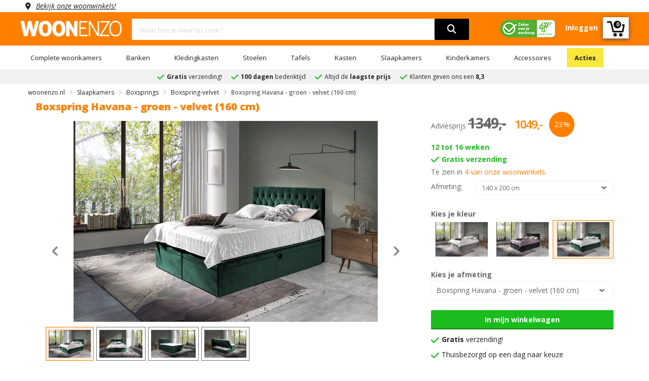

--- FILE ---
content_type: text/html; charset=UTF-8
request_url: https://www.woonenzo.nl/slaapkamers/boxsprings/boxspring-160x200/boxspring-groen-havana
body_size: 133672
content:

<!DOCTYPE html>
<html lang="nl">
<head>

<script>
dataLayer = [{
'currentPage': 'pdp'
}];
</script>

        <meta name="viewport" content="user-scalable=no, width=device-width, initial-scale=1.0, maximum-scale=5, minimum-scale=1.0">
    <meta charset="UTF-8">
    <title>
        Boxspring groen Havana kopen | WOONENZO    </title>
    <link rel="stylesheet" type="text/css" href="/templates/woonenzo/assets/css/bootstrap.min.css">
    <link rel="stylesheet" type="text/css" href="/templates/woonenzo/assets/fontawesome/all.min.css?version=0.0.1">
    <link rel="stylesheet" type="text/css" href="/templates/woonenzo/assets/css/web-style.min.css?version=1.2.14">
    <link rel="stylesheet" type="text/css" href="/templates/woonenzo/assets/css/cookieconsent.css?version=0.0.1">

    <meta name="description" content="Een boxspring in de kleur groen is een echte blikvanger in jouw slaapkamer. Boxspring groen Havana is inclusief topper, matras en opbergbox | WOONENZO" />
    
    <link rel="manifest" href="/templates/woonenzo/manifest.json">
    <link rel="apple-touch-icon" sizes="180x180" href="/favicon/apple-touch-icon.png">
    <meta name="apple-mobile-web-app-status-bar" content="ff7f00">
    <link rel="icon" type="image/png" sizes="32x32" href="/favicon/favicon-32x32.png">
    <link rel="icon" type="image/png" sizes="16x16" href="/favicon/favicon-16x16.png">
    
            
                            <link rel="canonical" href="https://www.woonenzo.nl/slaapkamers/boxsprings/boxspring-velvet/boxspring-groen-havana" />
                        
        
    <meta name="msapplication-TileColor" content="#da532c">
    <meta name="theme-color" content="#ffffff"> 
    <meta http-equiv="Content-Type" content="text/html; charset=utf-8">
        
    
        <!-- Mailchimp -->
        <script asynch id="mcjs">!function(c,h,i,m,p){m=c.createElement(h),p=c.getElementsByTagName(h)[0],m.async=1,m.src=i,p.parentNode.insertBefore(m,p)}(document,"script","https://chimpstatic.com/mcjs-connected/js/users/f9c87b91e975698172379b211/2d6bbd47bce2267bc8680012c.js");</script>
        <!-- End Mailchimp -->
    
    
    
    <link href="/templates/woonenzo/assets/css/font-family.min.css" rel="stylesheet" type="text/css">
    <script src="/templates/woonenzo/assets/js/jquery.min.js"></script>    
    <link rel="stylesheet" type="text/css" href="/templates/woonenzo/assets/css/toastr.min.css"/>
    <script src="/templates/woonenzo/assets/js/toastr.min.js"></script>
  
    
  <script type="application/ld+json">
    {
      "@context": "http://schema.org",
      "@type": "Organization",
      "url": "https://www.woonenzo.nl",
      "logo": "https://www.woonenzo.nl/templates/woonenzo/assets/images/logo.png",
      
        "sameAs": [
        
          "https://www.facebook.com/woonenzo",
        
          "https://instagram.com/woonenzo",

          "https://www.pinterest.com/woonenzo"
        
        ],
      
      "contactPoint" :
      { "@type" : "ContactPoint",
        "telephone" : "+31-881881818",
        "contactType" : "customer service",
        "areaServed": "NL",
        "availableLanguage": [
          "Dutch"
          ]
      },
      
      "name": "woonenzo.nl"
    }
  </script>
    
  <!-- Google Tag Manager -->
  <script>(function(w,d,s,l,i){w[l]=w[l]||[];w[l].push({'gtm.start':
  new Date().getTime(),event:'gtm.js'});var f=d.getElementsByTagName(s)[0],
  j=d.createElement(s),dl=l!='dataLayer'?'&l='+l:'';j.async=true;j.src=
  'https://www.googletagmanager.com/gtm.js?id='+i+dl;f.parentNode.insertBefore(j,f);
  })(window,document,'script','dataLayer','GTM-MBFWMGB');</script>
  <!-- End Google Tag Manager -->

  <!-- Global site tag (gtag.js) - Google Ads: 1001310312 -->
  <script async src="https://www.googletagmanager.com/gtag/js?id=AW-1001310312"></script>
  <script>
    window.dataLayer = window.dataLayer || [];
    function gtag(){dataLayer.push(arguments);}
    gtag('js', new Date());
    gtag('config', 'AW-1001310312', {'allow_enhanced_conversions':true});
  </script>

  <!-- Facebook Pixel Code -->
  <script asynch>
      !function(f,b,e,v,n,t,s)
      {if(f.fbq)return;n=f.fbq=function(){n.callMethod?
      n.callMethod.apply(n,arguments):n.queue.push(arguments)};
      if(!f._fbq)f._fbq=n;n.push=n;n.loaded=!0;n.version='2.0';
      n.queue=[];t=b.createElement(e);t.async=!0;
      t.src=v;s=b.getElementsByTagName(e)[0];
      s.parentNode.insertBefore(t,s)}(window, document,'script',
      'https://connect.facebook.net/en_US/fbevents.js');
      fbq('init', '151347322082554');
      fbq('track', 'PageView');
  </script>
  <noscript><img height="1" width="1" style="display:none" src="https://www.facebook.com/tr?id={$TrackFacebookID}&ev=PageView&noscript=1"/></noscript>
  <!-- End Facebook Pixel Code -->

  <!-- Pinterest Tag -->
  <script type="text/javascript" asynch>
      !function(e){if(!window.pintrk){window.pintrk = function () {
      window.pintrk.queue.push(Array.prototype.slice.call(arguments))};var
      n=window.pintrk;n.queue=[],n.version="3.0";var
      t=document.createElement("script");t.async=!0,t.src=e;var
      r=document.getElementsByTagName("script")[0];
      r.parentNode.insertBefore(t,r)}}("https://s.pinimg.com/ct/core.js");
      pintrk('load', '2614228598965', {em: 'woonenzotilburg@gmail.com'});
      pintrk('page');
  </script>
  
  <noscript>
  <img height="1" width="1" style="display:none;" alt="" src="https://ct.pinterest.com/v3/?event=init&tid={$TrackPinterestID}&pd[em]='woonenzotilburg@gmail.com'&noscript=1" />
  </noscript>
  <!-- end Pinterest Tag -->

  <!-- Bing Tag -->
  <script asynch>
    (function(w,d,t,r,u)
      {
        var f,n,i;w[u]=w[u]||[],f=function()
        {
          var o={ti:134614106};
          o.q=w[u],w[u]=new UET(o),w[u].push("pageLoad")
        },
        n=d.createElement(t),n.src=r,n.async=1,n.onload=n.onreadystatechange=function()
          {
            var s=this.readyState;s&&s!=="loaded"&&s!=="complete"||(f(),n.onload=n.onreadystatechange=null)
          },
          i=d.getElementsByTagName(t)[0],i.parentNode.insertBefore(n,i)
      })
      (window,document,"script","//bat.bing.com/bat.js","uetq");
  </script>

  
  <!-- end Bing Tag -->

  </script>
    <script>
var currentUrl = 'https://www.woonenzo.nl/slaapkamers/boxsprings/boxspring-160x200/boxspring-groen-havana';
var baseURL = '/';

$(document).ready(function($){
    $(".block-ui-search").click(function(){
        $('.live-search-result').attr('style','display:none');
        $(".block-ui-search").attr('style','display:none');
    });

    $('.live-search-box').focus(function(){
        var searchTerm = $(this).val().toLowerCase();
        if(searchTerm.length > 2){
            $('.live-search-result').attr('style','display:block');
            $(".block-ui-search").attr('style','display:block');
        }
    });
    $('.live-search-box').on('keyup', function(){
        searchTerm($(this));
    });

    function searchTerm(element){
        var searchTerm = element.val().toLowerCase();
        if(searchTerm.length > 2){
            delay(function(){
                ajaxRequest.post(currentUrl, {
                    strQuery: searchTerm
                }, 'html', {
                        controller: null,
                        action: 'seachAction'
                    }, function (data) {
                        if(typeof fbq !== undefined){
                            fbq('track', 'Search',{
                                search_string: element.val()
                            });
                        }
                        
                        $('.live-search-result').attr('style','display:block');
                        $(".block-ui-search").attr('style','display:block');
                        $('.live-search-result').html(data);
                    });
            }, 200 );
        }
    }
});

var delay = (function(){
var timer = 0;
return function(callback, ms){
    clearTimeout (timer);
    timer = setTimeout(callback, ms);
};
})();

var ajaxRequest = {
    post: function (url, data, dataType, request, callback, errorcb) {
        var headers = {
            "No-Server-Request": true,
        }

        if(request.controller){
            headers["Controller-Type"] = (request.controller) ? request.controller.toUpperCase() : null;
        }

        if (request.action) {
            headers['Action'] = request.action
        }
        $.ajax({
            url: url,
            type: 'post',
            data: data,
            headers: headers,
            dataType: dataType,
            success: function (data) {
                if (callback) {
                    callback(data);
                }
            },
            error: function (request, status, error) {
                if (typeof errorcb == "undefined") {
                    errorcb(request, status, error);
                } else {
                    console.error(request.responseText);
                    console.error(error);
                }
            }
        });
    }
}
</script></head>

    <body class="wrapper" id="body">     
        <header>
            <div class="ww no-pad">
                <div class="container no-pad">
                    <div class="col-md-12 no-pad">
                        <span class="location col-md-12 no-pad"><a rel="nofollow" href="/woonwinkels">Bekijk onze woonwinkels!</a></span>
                    </div>
                </div>
            </div>
            <div class="wnzo-bar header-content">
                <div class="container pb-10">
                    <div class="row">
                        <div class="col-md-2 no-pad">
                            <div class="logo">
                                <a href="/"><img src="/templates/woonenzo/assets/images/logo.png" alt="logo woonenzo"></a>
                            </div>
                        </div>
                        <div class="col-md-7">
                            <div class="block-search">
                                <div class="block-content">
                                    <div class="form-search">
                                        <div class="block-ui-search"></div>
                                        <form style="z-index:4;position:relative">
                                            <div class="box-group">
                                                <input type="hidden" name="form_token" value="3d754d8b881291925d37f9073e8ef578" />
                                                <input type="text" name="zoeken" class="form-control live-search-box" placeholder="Waar ben je naar op zoek?">
                                                <button aria-label="search" type="submit"><i class="fa fa-search"></i></button>
                                                <div id="live-search-result" class="live-search-result"></div>
                                            </div>
                                        </form>
                                    </div>
                                </div>
                            </div>
                        </div>
                        <div class="col-md-3 no-pad">
                            <div class="tb-right">
                                <ul>
                                    <li class="header-image"><img src="/templates/woonenzo/assets/images/cbw-erkend-woonenzo.png" alt="cbw erkend woonenzo"/></li>
                                                                            <li><a href="/inloggen"><strong>Inloggen</strong></a></li>
                                                                        <a href="/winkelwagen"><li class="cart-icon"><svg version="1.1" xmlns="http://www.w3.org/2000/svg" xmlns:xlink="http://www.w3.org/1999/xlink" x="0px" y="0px" width="35px" height="32px" style="margin-top:4px;" viewBox="0 0 85.889 73.971" enable-background="new 0 0 85.889 73.971" xml:space="preserve"><g id="wnzo-shopping-cart"><g><g><path fill="#fff" d="M82.327,15h-5.785c-1.966,0-3.56,2.034-3.56,4c0,1.966,1.594,4,3.56,4h1.467l-4.847,24H33.499 L22.593,2.626C22.203,1.034,20.776,0,19.136,0H3.56C1.594,0,0,1.534,0,3.5C0,5.466,1.594,7,3.56,7h12.783l10.905,44.375 C27.639,52.967,29.066,54,30.706,54h45.392c1.704,0,3.169-1.062,3.494-2.734l6.231-31.969c0.202-1.043-0.071-2.152-0.748-2.972 C84.399,15.504,83.391,15,82.327,15z"></path><circle fill="#fff" cx="39.694" cy="65.874" r="8.097"></circle><circle fill="#fff" cx="67.11" cy="65.873" r="8.097"></circle></g></g></g></svg>
                                    <strong class="counter-number">
                                                                                    0
                                                                            </strong>
                                    </li> </a> 
                                </ul>
                            </div>
                        </div>
                    </div>
                </div>
                <div class="header-menu-bar">
                    <div class="header-menu-nav menu-style-1">
                        <div class="container">
                            <ul class="header-nav">
                                                                                                            <li class="menu-item-has-children">
                                            <a href="/complete-woonkamers">Complete woonkamers</a>
                                                                                            <ul class="submenu parent-megamenu">
                                                                                                            <li class="menu-item">
                                                            <a href="/complete-woonkamers/industriele-woonkamers">Industriele woonkamers</a>
                                                        </li>
                                                                                                            <li class="menu-item">
                                                            <a href="/complete-woonkamers/landelijke-woonkamers">Landelijke woonkamers</a>
                                                        </li>
                                                                                                            <li class="menu-item">
                                                            <a href="/complete-woonkamers/moderne-woonkamers">Moderne woonkamers</a>
                                                        </li>
                                                                                                    </ul>
                                                                                    </li>
                                                                                                                                                <li class="menu-item-has-children">
                                            <a href="/banken">Banken</a>
                                                                                            <ul class="submenu parent-megamenu">
                                                                                                            <li class="menu-item">
                                                            <a href="/banken/hoekbanken">Hoekbanken</a>
                                                        </li>
                                                                                                            <li class="menu-item">
                                                            <a href="/banken/slaapbanken">Slaapbanken</a>
                                                        </li>
                                                                                                            <li class="menu-item">
                                                            <a href="/banken/u-banken">U banken</a>
                                                        </li>
                                                                                                            <li class="menu-item">
                                                            <a href="/banken/teddy-banken">Teddy banken</a>
                                                        </li>
                                                                                                            <li class="menu-item">
                                                            <a href="/banken/ronde-bank">Ronde bank</a>
                                                        </li>
                                                                                                            <li class="menu-item">
                                                            <a href="/banken/2-zits-banken">2-zits banken</a>
                                                        </li>
                                                                                                            <li class="menu-item">
                                                            <a href="/banken/3-zits-banken">3-zits banken</a>
                                                        </li>
                                                                                                            <li class="menu-item">
                                                            <a href="/banken/4-zits-banken">4-zits banken</a>
                                                        </li>
                                                                                                            <li class="menu-item">
                                                            <a href="/banken/hockers">Hockers</a>
                                                        </li>
                                                                                                    </ul>
                                                                                    </li>
                                                                                                                                                <li class="menu-item-has-children">
                                            <a href="/kledingkasten">Kledingkasten</a>
                                                                                            <ul class="submenu parent-megamenu">
                                                                                                            <li class="menu-item">
                                                            <a href="/kledingkasten/schuifdeurkasten">Schuifdeurkasten</a>
                                                        </li>
                                                                                                            <li class="menu-item">
                                                            <a href="/kledingkasten/kledingkast-met-spiegel">Kledingkast met spiegel</a>
                                                        </li>
                                                                                                            <li class="menu-item">
                                                            <a href="/kledingkasten/kledingkast-wit">Kledingkast wit</a>
                                                        </li>
                                                                                                            <li class="menu-item">
                                                            <a href="/kledingkasten/kledingkast-industrieel">Kledingkast industrieel</a>
                                                        </li>
                                                                                                            <li class="menu-item">
                                                            <a href="/kledingkasten/kledingkast-grijs">Kledingkast grijs</a>
                                                        </li>
                                                                                                            <li class="menu-item">
                                                            <a href="/kledingkasten/kledingkast-accessoires">Kledingkast accessoires</a>
                                                        </li>
                                                                                                            <li class="menu-item">
                                                            <a href="/kledingkasten/kledingkast-zwart">Kledingkast zwart</a>
                                                        </li>
                                                                                                    </ul>
                                                                                    </li>
                                                                                                                                                <li class="menu-item-has-children">
                                            <a href="/stoelen">Stoelen</a>
                                                                                            <ul class="submenu parent-megamenu">
                                                                                                            <li class="menu-item">
                                                            <a href="/stoelen/eetkamerstoelen">Eetkamerstoelen</a>
                                                        </li>
                                                                                                            <li class="menu-item">
                                                            <a href="/stoelen/eetkamerbanken">Eetkamerbanken</a>
                                                        </li>
                                                                                                            <li class="menu-item">
                                                            <a href="/stoelen/fauteuils">Fauteuils</a>
                                                        </li>
                                                                                                    </ul>
                                                                                    </li>
                                                                                                                                                <li class="menu-item-has-children">
                                            <a href="/tafels">Tafels</a>
                                                                                            <ul class="submenu parent-megamenu">
                                                                                                            <li class="menu-item">
                                                            <a href="/tafels/eettafels">Eettafels</a>
                                                        </li>
                                                                                                            <li class="menu-item">
                                                            <a href="/tafels/salontafels">Salontafels</a>
                                                        </li>
                                                                                                            <li class="menu-item">
                                                            <a href="/tafels/bureaus">Bureaus</a>
                                                        </li>
                                                                                                    </ul>
                                                                                    </li>
                                                                                                                                                <li class="menu-item-has-children">
                                            <a href="/kasten">Kasten</a>
                                                                                            <ul class="submenu parent-megamenu">
                                                                                                            <li class="menu-item">
                                                            <a href="/kasten/dressoirs">Dressoirs</a>
                                                        </li>
                                                                                                            <li class="menu-item">
                                                            <a href="/kasten/tv-meubels">Tv-meubels</a>
                                                        </li>
                                                                                                            <li class="menu-item">
                                                            <a href="/kasten/vitrinekasten">Vitrinekasten</a>
                                                        </li>
                                                                                                            <li class="menu-item">
                                                            <a href="/kasten/barkasten">Barkasten</a>
                                                        </li>
                                                                                                            <li class="menu-item">
                                                            <a href="/kasten/ladekasten">Ladekasten</a>
                                                        </li>
                                                                                                            <li class="menu-item">
                                                            <a href="/kasten/wandkasten">Wandkasten</a>
                                                        </li>
                                                                                                            <li class="menu-item">
                                                            <a href="/kasten/schoenenkasten">Schoenenkasten</a>
                                                        </li>
                                                                                                    </ul>
                                                                                    </li>
                                                                                                                                                <li class="menu-item-has-children">
                                            <a href="/slaapkamers">Slaapkamers</a>
                                                                                            <ul class="submenu parent-megamenu">
                                                                                                            <li class="menu-item">
                                                            <a href="/slaapkamers/complete-slaapkamers">Complete slaapkamers</a>
                                                        </li>
                                                                                                            <li class="menu-item">
                                                            <a href="/slaapkamers/boxsprings">Boxsprings</a>
                                                        </li>
                                                                                                            <li class="menu-item">
                                                            <a href="/slaapkamers/bedden">Bedden</a>
                                                        </li>
                                                                                                            <li class="menu-item">
                                                            <a href="/slaapkamers/nachtkastjes">Nachtkastjes</a>
                                                        </li>
                                                                                                            <li class="menu-item">
                                                            <a href="/slaapkamers/matrassen">Matrassen</a>
                                                        </li>
                                                                                                            <li class="menu-item">
                                                            <a href="/slaapkamers/lattenbodems">Lattenbodems</a>
                                                        </li>
                                                                                                    </ul>
                                                                                    </li>
                                                                                                                                                <li class="menu-item-has-children">
                                            <a href="/kinderkamers">Kinderkamers</a>
                                                                                            <ul class="submenu parent-megamenu">
                                                                                                            <li class="menu-item">
                                                            <a href="/kinderkamers/complete-kinderslaapkamers">Complete kinderslaapkamers</a>
                                                        </li>
                                                                                                            <li class="menu-item">
                                                            <a href="/kinderkamers/kinderbedden">Kinderbedden</a>
                                                        </li>
                                                                                                            <li class="menu-item">
                                                            <a href="/kinderkamers/kindernachtkastjes">Kindernachtkastjes</a>
                                                        </li>
                                                                                                            <li class="menu-item">
                                                            <a href="/kinderkamers/kinderkledingkasten">Kinderkledingkasten</a>
                                                        </li>
                                                                                                            <li class="menu-item">
                                                            <a href="/kinderkamers/kinderladekasten">Kinderladekasten</a>
                                                        </li>
                                                                                                    </ul>
                                                                                    </li>
                                                                                                                                                <li class="menu-item-has-children">
                                            <a href="/accessoires">Accessoires</a>
                                                                                            <ul class="submenu parent-megamenu">
                                                                                                            <li class="menu-item">
                                                            <a href="/accessoires/schilderijen">Schilderijen</a>
                                                        </li>
                                                                                                            <li class="menu-item">
                                                            <a href="/accessoires/spiegels">Spiegels</a>
                                                        </li>
                                                                                                            <li class="menu-item">
                                                            <a href="/accessoires/klokken">Klokken</a>
                                                        </li>
                                                                                                            <li class="menu-item">
                                                            <a href="/accessoires/onderhoudsmiddelen">Onderhoudsmiddelen</a>
                                                        </li>
                                                                                                    </ul>
                                                                                    </li>
                                                                                                                                                                                                                                                                                                                                                                                                                                                                                                                                                                                                                                                                                                                                                                                                                                                                                <li>
                                    <a href="/acties">Acties</a>
                                </li>
                            </ul>
                        </div>
                    </div>
                </div>
            </div>
            <div class="wnzo-bar-mobile">
                <div class="container">
                    <div class="row">
                        <div class="arrange">
                            <div class="arrange-fit">
                                <svg aria-hidden="true" onclick="openNav()" style="vertical-align: middle;height: 27px;cursor: pointer;"id="Laag_1"  data-name="Laag 1" xmlns="http://www.w3.org/2000/svg" viewBox="0 0 35 34.99"><title>menu hamburger</title><line class="cls-1" y1="3.5" x2="35" y2="3.5"/><line class="cls-1" y1="17.58" x2="35" y2="17.58"/><path class="cls-2" d="M.35,29.44c0-.75,0-1.37-.06-2H1.44l.06,1.17h.05A2.51,2.51,0,0,1,3.83,27.3a2.15,2.15,0,0,1,2.06,1.46h0a3,3,0,0,1,.81-.94,2.45,2.45,0,0,1,1.61-.52c1,0,2.39.64,2.39,3.16v4.28H9.44V30.63c0-1.4-.51-2.24-1.58-2.24a1.7,1.7,0,0,0-1.56,1.2,2.17,2.17,0,0,0-.11.66v4.49H4.9V30.39c0-1.16-.51-2-1.52-2a1.8,1.8,0,0,0-1.63,1.32,1.71,1.71,0,0,0-.11.65v4.38H.35Z" transform="translate(0 0.08)"/><path class="cls-2" d="M13.62,31.35a2.32,2.32,0,0,0,2.49,2.52,4.75,4.75,0,0,0,2-.37l.23.94a5.91,5.91,0,0,1-2.42.45,3.38,3.38,0,0,1-3.58-3.66c0-2.2,1.3-3.93,3.41-3.93,2.38,0,3,2.09,3,3.43,0,.27,0,.48,0,.62Zm3.87-1a1.88,1.88,0,0,0-1.83-2.15,2.19,2.19,0,0,0-2,2.15Z" transform="translate(0 0.08)"/><path class="cls-2" d="M20.41,29.44c0-.75,0-1.37-.06-2h1.17l.07,1.2h0A2.7,2.7,0,0,1,24,27.3c1,0,2.57.61,2.57,3.1v4.34H25.28V30.55c0-1.17-.44-2.15-1.69-2.15a1.88,1.88,0,0,0-1.77,1.35,1.93,1.93,0,0,0-.09.62v4.37H20.41Z" transform="translate(0 0.08)"/><path class="cls-2" d="M34.83,32.76q0,1.13.06,2H33.72l-.07-1.18h0a2.77,2.77,0,0,1-2.41,1.35c-1.14,0-2.51-.63-2.51-3.19V27.47H30v4c0,1.38.43,2.31,1.63,2.31a1.91,1.91,0,0,0,1.74-1.2,1.87,1.87,0,0,0,.12-.68V27.47h1.32Z" transform="translate(0 0.08)"/></svg>
                            </div>
                            <div class="arrange-fit-logo">
                                <a href="/"><img alt="logo woonenzo" src="/templates/woonenzo/assets/images/logo.png"></a>
                            </div>
                            <div class="arrange-fit pr-15">
                                <a href="/inloggen"><i class="fa fa-user fa-2x"></i></a>
                            </div>
                            <div class="arrange-fit">
                                <div class="tbr-info tb-right">
                                    <a href="/winkelwagen"><svg version="1.1" xmlns="http://www.w3.org/2000/svg" xmlns:xlink="http://www.w3.org/1999/xlink" x="0px" y="0px" width="35px" height="32px" style="margin-top:4px;" viewBox="0 0 85.889 73.971" enable-background="new 0 0 85.889 73.971" xml:space="preserve"><g id="wnzo-shopping-cart"><g><g><path fill="#fff" d="M82.327,15h-5.785c-1.966,0-3.56,2.034-3.56,4c0,1.966,1.594,4,3.56,4h1.467l-4.847,24H33.499 L22.593,2.626C22.203,1.034,20.776,0,19.136,0H3.56C1.594,0,0,1.534,0,3.5C0,5.466,1.594,7,3.56,7h12.783l10.905,44.375 C27.639,52.967,29.066,54,30.706,54h45.392c1.704,0,3.169-1.062,3.494-2.734l6.231-31.969c0.202-1.043-0.071-2.152-0.748-2.972 C84.399,15.504,83.391,15,82.327,15z"></path><circle fill="#fff" cx="39.694" cy="65.874" r="8.097"></circle><circle fill="#fff" cx="67.11" cy="65.873" r="8.097"></circle></g></g></g></svg>
                                    </a>
                                    <strong class="counter-number">
                                                                                0
                                                                            </strong>
                                </div>
                            </div>
                        </div>        
                            <div class="form-search arrange" >
                                <div class="block-ui-search"></div>
                                <form style="z-index:4;position:relative;float:left;width:75% !important;max-width:75% !important">
                                    <div class="box-group">
                                        <input type="hidden" name="form_token" value="3d754d8b881291925d37f9073e8ef578" />
                                        <input type="text" name="zoeken" class="form-control live-search-box" placeholder="Waar ben je naar op zoek?">
                                        <button type="submit"><i class="fa fa-search"></i></button>
                                        <div class="live-search-result"></div>
                                    </div>
                                </form>
                                <img class="header-image-mobile" src="/templates/woonenzo/assets/images/cbw-erkend-woonenzo.png" alt="cbw erkend woonenzo"/>
                            </div>
                        </div>
                    </div>
                </div>             
            </div>
            
                <script>  
                    $(document).ready(function(){
                        $("a.has-child").click(function(){
                            $(this).next("ul#subMenu").css({"right":"0"});
                        });
                        $("i.fa-angle-left").click(function(){
                            $("ul#subMenu").css({"right":"-100%"});
                        });
                    });
                </script>
            
            <div id="mobileMenu" class="mobile-menu">
                <div class="mobile-menu-header">
                    <i class="fa fa-bars fa-2x pull-left" aria-hidden="true" onclick="closeNav()"></i>
                    <b>Menu</b>
                    <i class="closebtn pull-right" onclick="closeNav()">&times;</i>
                </div> 
                <ul>
                                                                    <li>
                            <a class="has-child" href="#">Complete woonkamers</a>
                                                            <ul id="subMenu">
                                    <div class="mobile-sub-menu-header">
                                        <i class="fas fa-angle-left pull-left"></i>
                                        <b>Complete woonkamers</b>
                                    </div>
                                                                        <li>
                                        <a href="/complete-woonkamers/industriele-woonkamers">Industriele woonkamers</a>
                                    </li>
                                                                        <li>
                                        <a href="/complete-woonkamers/landelijke-woonkamers">Landelijke woonkamers</a>
                                    </li>
                                                                        <li>
                                        <a href="/complete-woonkamers/moderne-woonkamers">Moderne woonkamers</a>
                                    </li>
                                                                        <li>
                                        <a href="/complete-woonkamers">Bekijk alles in 'Complete woonkamers'</a>
                                    </li>
                                </ul>
                                                    </li>
                                                                                            <li>
                            <a class="has-child" href="#">Banken</a>
                                                            <ul id="subMenu">
                                    <div class="mobile-sub-menu-header">
                                        <i class="fas fa-angle-left pull-left"></i>
                                        <b>Banken</b>
                                    </div>
                                                                        <li>
                                        <a href="/banken/hoekbanken">Hoekbanken</a>
                                    </li>
                                                                        <li>
                                        <a href="/banken/slaapbanken">Slaapbanken</a>
                                    </li>
                                                                        <li>
                                        <a href="/banken/u-banken">U banken</a>
                                    </li>
                                                                        <li>
                                        <a href="/banken/teddy-banken">Teddy banken</a>
                                    </li>
                                                                        <li>
                                        <a href="/banken/ronde-bank">Ronde bank</a>
                                    </li>
                                                                        <li>
                                        <a href="/banken/2-zits-banken">2-zits banken</a>
                                    </li>
                                                                        <li>
                                        <a href="/banken/3-zits-banken">3-zits banken</a>
                                    </li>
                                                                        <li>
                                        <a href="/banken/4-zits-banken">4-zits banken</a>
                                    </li>
                                                                        <li>
                                        <a href="/banken/hockers">Hockers</a>
                                    </li>
                                                                        <li>
                                        <a href="/banken">Bekijk alles in 'Banken'</a>
                                    </li>
                                </ul>
                                                    </li>
                                                                                            <li>
                            <a class="has-child" href="#">Kledingkasten</a>
                                                            <ul id="subMenu">
                                    <div class="mobile-sub-menu-header">
                                        <i class="fas fa-angle-left pull-left"></i>
                                        <b>Kledingkasten</b>
                                    </div>
                                                                        <li>
                                        <a href="/kledingkasten/schuifdeurkasten">Schuifdeurkasten</a>
                                    </li>
                                                                        <li>
                                        <a href="/kledingkasten/kledingkast-met-spiegel">Kledingkast met spiegel</a>
                                    </li>
                                                                        <li>
                                        <a href="/kledingkasten/kledingkast-wit">Kledingkast wit</a>
                                    </li>
                                                                        <li>
                                        <a href="/kledingkasten/kledingkast-industrieel">Kledingkast industrieel</a>
                                    </li>
                                                                        <li>
                                        <a href="/kledingkasten/kledingkast-grijs">Kledingkast grijs</a>
                                    </li>
                                                                        <li>
                                        <a href="/kledingkasten/kledingkast-accessoires">Kledingkast accessoires</a>
                                    </li>
                                                                        <li>
                                        <a href="/kledingkasten/kledingkast-zwart">Kledingkast zwart</a>
                                    </li>
                                                                        <li>
                                        <a href="/kledingkasten">Bekijk alles in 'Kledingkasten'</a>
                                    </li>
                                </ul>
                                                    </li>
                                                                                            <li>
                            <a class="has-child" href="#">Stoelen</a>
                                                            <ul id="subMenu">
                                    <div class="mobile-sub-menu-header">
                                        <i class="fas fa-angle-left pull-left"></i>
                                        <b>Stoelen</b>
                                    </div>
                                                                        <li>
                                        <a href="/stoelen/eetkamerstoelen">Eetkamerstoelen</a>
                                    </li>
                                                                        <li>
                                        <a href="/stoelen/eetkamerbanken">Eetkamerbanken</a>
                                    </li>
                                                                        <li>
                                        <a href="/stoelen/fauteuils">Fauteuils</a>
                                    </li>
                                                                        <li>
                                        <a href="/stoelen">Bekijk alles in 'Stoelen'</a>
                                    </li>
                                </ul>
                                                    </li>
                                                                                            <li>
                            <a class="has-child" href="#">Tafels</a>
                                                            <ul id="subMenu">
                                    <div class="mobile-sub-menu-header">
                                        <i class="fas fa-angle-left pull-left"></i>
                                        <b>Tafels</b>
                                    </div>
                                                                        <li>
                                        <a href="/tafels/eettafels">Eettafels</a>
                                    </li>
                                                                        <li>
                                        <a href="/tafels/salontafels">Salontafels</a>
                                    </li>
                                                                        <li>
                                        <a href="/tafels/bureaus">Bureaus</a>
                                    </li>
                                                                        <li>
                                        <a href="/tafels">Bekijk alles in 'Tafels'</a>
                                    </li>
                                </ul>
                                                    </li>
                                                                                            <li>
                            <a class="has-child" href="#">Kasten</a>
                                                            <ul id="subMenu">
                                    <div class="mobile-sub-menu-header">
                                        <i class="fas fa-angle-left pull-left"></i>
                                        <b>Kasten</b>
                                    </div>
                                                                        <li>
                                        <a href="/kasten/dressoirs">Dressoirs</a>
                                    </li>
                                                                        <li>
                                        <a href="/kasten/tv-meubels">Tv-meubels</a>
                                    </li>
                                                                        <li>
                                        <a href="/kasten/vitrinekasten">Vitrinekasten</a>
                                    </li>
                                                                        <li>
                                        <a href="/kasten/barkasten">Barkasten</a>
                                    </li>
                                                                        <li>
                                        <a href="/kasten/ladekasten">Ladekasten</a>
                                    </li>
                                                                        <li>
                                        <a href="/kasten/wandkasten">Wandkasten</a>
                                    </li>
                                                                        <li>
                                        <a href="/kasten/schoenenkasten">Schoenenkasten</a>
                                    </li>
                                                                        <li>
                                        <a href="/kasten">Bekijk alles in 'Kasten'</a>
                                    </li>
                                </ul>
                                                    </li>
                                                                                            <li>
                            <a class="has-child" href="#">Slaapkamers</a>
                                                            <ul id="subMenu">
                                    <div class="mobile-sub-menu-header">
                                        <i class="fas fa-angle-left pull-left"></i>
                                        <b>Slaapkamers</b>
                                    </div>
                                                                        <li>
                                        <a href="/slaapkamers/complete-slaapkamers">Complete slaapkamers</a>
                                    </li>
                                                                        <li>
                                        <a href="/slaapkamers/boxsprings">Boxsprings</a>
                                    </li>
                                                                        <li>
                                        <a href="/slaapkamers/bedden">Bedden</a>
                                    </li>
                                                                        <li>
                                        <a href="/slaapkamers/nachtkastjes">Nachtkastjes</a>
                                    </li>
                                                                        <li>
                                        <a href="/slaapkamers/matrassen">Matrassen</a>
                                    </li>
                                                                        <li>
                                        <a href="/slaapkamers/lattenbodems">Lattenbodems</a>
                                    </li>
                                                                        <li>
                                        <a href="/slaapkamers">Bekijk alles in 'Slaapkamers'</a>
                                    </li>
                                </ul>
                                                    </li>
                                                                                            <li>
                            <a class="has-child" href="#">Kinderkamers</a>
                                                            <ul id="subMenu">
                                    <div class="mobile-sub-menu-header">
                                        <i class="fas fa-angle-left pull-left"></i>
                                        <b>Kinderkamers</b>
                                    </div>
                                                                        <li>
                                        <a href="/kinderkamers/complete-kinderslaapkamers">Complete kinderslaapkamers</a>
                                    </li>
                                                                        <li>
                                        <a href="/kinderkamers/kinderbedden">Kinderbedden</a>
                                    </li>
                                                                        <li>
                                        <a href="/kinderkamers/kindernachtkastjes">Kindernachtkastjes</a>
                                    </li>
                                                                        <li>
                                        <a href="/kinderkamers/kinderkledingkasten">Kinderkledingkasten</a>
                                    </li>
                                                                        <li>
                                        <a href="/kinderkamers/kinderladekasten">Kinderladekasten</a>
                                    </li>
                                                                        <li>
                                        <a href="/kinderkamers">Bekijk alles in 'Kinderkamers'</a>
                                    </li>
                                </ul>
                                                    </li>
                                                                                            <li>
                            <a class="has-child" href="#">Accessoires</a>
                                                            <ul id="subMenu">
                                    <div class="mobile-sub-menu-header">
                                        <i class="fas fa-angle-left pull-left"></i>
                                        <b>Accessoires</b>
                                    </div>
                                                                        <li>
                                        <a href="/accessoires/schilderijen">Schilderijen</a>
                                    </li>
                                                                        <li>
                                        <a href="/accessoires/spiegels">Spiegels</a>
                                    </li>
                                                                        <li>
                                        <a href="/accessoires/klokken">Klokken</a>
                                    </li>
                                                                        <li>
                                        <a href="/accessoires/onderhoudsmiddelen">Onderhoudsmiddelen</a>
                                    </li>
                                                                        <li>
                                        <a href="/accessoires">Bekijk alles in 'Accessoires'</a>
                                    </li>
                                </ul>
                                                    </li>
                                                                                            <li>
                            <a class="has-child" href="#">Sale</a>
                                                            <ul id="subMenu">
                                    <div class="mobile-sub-menu-header">
                                        <i class="fas fa-angle-left pull-left"></i>
                                        <b>Sale</b>
                                    </div>
                                                                        <li>
                                        <a href="/meubel-outlet/combi-deals">Combi deals</a>
                                    </li>
                                                                        <li>
                                        <a href="/meubel-outlet/vakantiegeld-deals">Vakantiegeld deals</a>
                                    </li>
                                                                        <li>
                                        <a href="/meubel-outlet/black-friday">Black Friday</a>
                                    </li>
                                                                        <li>
                                        <a href="/meubel-outlet/inkoop-deals">Inkoop deals</a>
                                    </li>
                                                                        <li>
                                        <a href="/meubel-outlet">Bekijk alles in 'Sale'</a>
                                    </li>
                                </ul>
                                                    </li>
                                                                                                                                                                                                                                                                                                                                                                    <li>
                            <a class="" href="/scandinavische-meubels">Scandinavische meubels</a>
                                                    </li>
                                                                                            <li>
                            <a class="" href="/bohemian-meubels">Bohemian meubels</a>
                                                    </li>
                                                                                            <li>
                            <a class="" href="/vintage-meubels">Vintage meubels</a>
                                                    </li>
                                                                                            <li>
                            <a class="" href="/japandi-meubels">Japandi meubels</a>
                                                    </li>
                                                            </ul>
            </div>
            <div class="usp-header col-md-12">
                <div class="container">
                    <ul class="hidden-xs">
                        <li class="green-check"><b>Gratis</b> verzending!</li>
                        <li class="green-check"><b>100 dagen</b> bedenktijd</li>
                        <li class="green-check">Altijd de <b>laagste prijs</b></li>
                        <li class="green-check">Klanten geven ons een <b>8,3</b></li>
                    </ul>
                    <ul class="usp-home-mobile visible-xs-block">
                        <li><img src="/templates/woonenzo/assets/images/checkbox.svg" alt="checkbox woonenzo"><div id="changeWnzoUsp">Klanten geven ons een <b>8,3</b></div></li>
                    </ul>
                </div>
            </div>
                    </header> <style>
#bigImageModal .modal-title:before {
    content: none;
}
@media (max-width: 767px){
.copyright{
    padding-bottom:75px !important;
  }
}
.fb_dialog_content iframe{
    bottom:75px !important;
    }

 .fb_iframe_widget  iframe{
    bottom:75px !important;display:none !important;
}
</style>
<link rel="stylesheet" href="/templates/woonenzo/assets/js/swipebox/src/css/swipebox.css">
<script src="/templates/woonenzo/assets/js/swipebox/src/js/jquery.swipebox.min.js"></script>

<script type="text/javascript">
;( function( $ ) {
	$('.swipebox').swipebox();
} )( jQuery );
</script>

<script>
productStocks = [];
intFrom = 12;
intTo = 16;

            var objProductStock = {};
        objProductStock.intAmount = 0
        objProductStock.arrVariants = [];
        objProductStock.strVariant = "";
        
                    objProductStock.arrVariants.push(12205);
            objProductStock.strVariant += 'Bluvel ';
                    objProductStock.arrVariants.push(12237);
            objProductStock.strVariant += 'Bluvel_78 ';
                    objProductStock.arrVariants.push(11451);
            objProductStock.strVariant += '160 x 200 cm ';
                    objProductStock.arrVariants.push(11456);
            objProductStock.strVariant += 'Inclusief opbergbox ';
        
        objProductStock.arrProductOrders = [];
                productStocks.push(objProductStock);
    
subProducts = [];
countProductCombinationOptions = 0;



//Facebook cart items
cartItems = [];
</script>
<!-- Google and Facebook tracks -->
<script>
strAlias = 'boxspring-groen-havana';

productItem = {
    "item_id": 14151,
    "item_name": "Boxspring Havana - groen - velvet (160 cm)",
    "item_brand": "WOONENZO",
    "item_category": "Boxspring velvet",
    "price": 1049,
    "quantity": 1
}

dataLayer.push({ ecommerce: null });  // Clear the previous ecommerce object.
dataLayer.push({
    "event": "view_item",
    "ecommerce": {
        "currency": "EUR",
        "value": 1049,
        "items": [productItem]
    }
});

pintrk('track', 'pagevisit', {
    product_name: "Boxspring Havana - groen - velvet (160 cm)",
    product_id: "14151",
    product_category: "",
    event_id: "aHR0cHM6Ly93b29uZW56by5zdW5yaXNlLm1vZHVsYWlyeS5pby9zbGFhcGthbWVycy9ib3hzcHJpbmdzL2JveHNwcmluZy0xNjB4MjAwL2JveHNwcmluZy1ncm9lbi1oYXZhbmE="
});

</script>

<script src="/templates/woonenzo/product.js?version=1.0.6"></script>

        <!-- MAIN -->
<main itemscope itemtype="http://schema.org/Product" class="site-main product-page-main">
    <div class="block-section-1">
    <div class="container">
        <ol itemscope itemtype="http://schema.org/BreadcrumbList" class="breadcrumb">
                <li itemprop="itemListElement" itemscope itemtype="http://schema.org/ListItem" class="hidden-xs">
                    <a itemprop="item" href="/">
                        <span itemprop="name">woonenzo.nl</span>
                    </a>
                    <meta itemprop="position" content="1" />
                </li>
                                                                            
                                            <li itemprop="itemListElement" itemscope itemtype="http://schema.org/ListItem">
                            <a itemprop="item" href="/slaapkamers">
                                <span itemprop="name">Slaapkamers</span>
                            </a>
                            <meta itemprop="position" content="2" />
                        </li>
                                            <li itemprop="itemListElement" itemscope itemtype="http://schema.org/ListItem">
                            <a itemprop="item" href="/slaapkamers/boxsprings">
                                <span itemprop="name">Boxsprings</span>
                            </a>
                            <meta itemprop="position" content="3" />
                        </li>
                                            <li itemprop="itemListElement" itemscope itemtype="http://schema.org/ListItem">
                            <a itemprop="item" href="/slaapkamers/boxsprings/boxspring-velvet">
                                <span itemprop="name">Boxspring-velvet</span>
                            </a>
                            <meta itemprop="position" content="4" />
                        </li>
                                    
                <li itemprop="itemListElement" itemscope itemtype="http://schema.org/ListItem" class="hidden-xs">
                    <span itemprop="name">Boxspring Havana - groen - velvet (160 cm)</span>
                    <meta itemprop="position" content="5" />
                </li>
            </ol>
        </div>
    </div>
    <div class="block-section-2">
        <div class="container">
            <div class="title col-md-12">
                <h1 itemprop="name">Boxspring Havana - groen - velvet (160 cm)</h1>
            </div>
            <div class="col-lg-8 col-md-7 col-sm-6 pd-image">
                                <div id="carousel-product" class="carousel slide" data-ride="carousel" data-interval="false">
                                        <!-- Wrapper for slides -->
                    <div class="carousel-inner">
                                         
                                                            <div class="item active">
                                    <a href="https://cdn.modulairy.com/uploads-wnzo-prod/product/images/Boxspring-Havana-groen-velvet.jpg" class="swipebox">
                                        <img height="370" width="auto" itemprop="image" alt="Boxspring Havana - groen - velvet (160 cm) 1" src="https://cdn.modulairy.com/uploads-wnzo-prod/product/images/Boxspring-Havana-groen-velvet.jpg">
                                    </a>
                                </div>
                                                                     
                                                            <div class="item ">
                                    <a href="https://cdn.modulairy.com/uploads-wnzo-prod/product/images/Boxspring-Havana-groen-velvet2.jpg" class="swipebox">
                                        <img height="370" width="auto" itemprop="image" alt="Boxspring Havana - groen - velvet (160 cm) 2" src="https://cdn.modulairy.com/uploads-wnzo-prod/product/images/Boxspring-Havana-groen-velvet2.jpg">
                                    </a>
                                </div>
                                                                     
                                                            <div class="item ">
                                    <a href="https://cdn.modulairy.com/uploads-wnzo-prod/product/images/Boxspring-Havana-groen-velvet3.jpg" class="swipebox">
                                        <img height="370" width="auto" itemprop="image" alt="Boxspring Havana - groen - velvet (160 cm) 3" src="https://cdn.modulairy.com/uploads-wnzo-prod/product/images/Boxspring-Havana-groen-velvet3.jpg">
                                    </a>
                                </div>
                                                                     
                                                            <div class="item ">
                                    <a href="https://cdn.modulairy.com/uploads-wnzo-prod/product/images/Boxspring-Havana-groen-velvet4.jpg" class="swipebox">
                                        <img height="370" width="auto" itemprop="image" alt="Boxspring Havana - groen - velvet (160 cm) 4" src="https://cdn.modulairy.com/uploads-wnzo-prod/product/images/Boxspring-Havana-groen-velvet4.jpg">
                                    </a>
                                </div>
                                                                        </div>           
                    <div class="col-md-12" id="slider-thumbs">
                        
                                                    <!-- Controls -->
                        <div class="carousel-controls">
                            <a class="left carousel-control" href="#carousel-product" data-slide="prev">
                                <i class="fa fa-angle-left fa-2x" aria-hidden="true"></i>
                                <span class="sr-only">Previous</span>
                            </a>
                            <a class="right carousel-control" href="#carousel-product" data-slide="next">
                                <i class="fa fa-angle-right fa-2x" aria-hidden="true"></i>
                                <span class="sr-only">Next</span>
                            </a>
                        </div>
                        
                                                <!-- thumb navigation carousel items -->
                        <ol class="list-inline product-nav-thumb carousel-indicators horizontal-scroll-pr-img">
                                                        <li data-target="#carousel-product" data-slide-to="0" class="thumb_image active fl-1-0 " >
                                <a>
                                                                            <img alt="Boxspring Havana - groen - velvet (160 cm) 1" src="https://cdn.modulairy.com/uploads-wnzo-prod/product/images/Boxspring-Havana-groen-velvet.jpg">
                                                                    </a>
                            </li>
                                                        <li data-target="#carousel-product" data-slide-to="1" class="thumb_image  fl-1-0 " >
                                <a>
                                                                            <img alt="Boxspring Havana - groen - velvet (160 cm) 2" src="https://cdn.modulairy.com/uploads-wnzo-prod/product/images/Boxspring-Havana-groen-velvet2.jpg">
                                                                    </a>
                            </li>
                                                        <li data-target="#carousel-product" data-slide-to="2" class="thumb_image  fl-1-0 " >
                                <a>
                                                                            <img alt="Boxspring Havana - groen - velvet (160 cm) 3" src="https://cdn.modulairy.com/uploads-wnzo-prod/product/images/Boxspring-Havana-groen-velvet3.jpg">
                                                                    </a>
                            </li>
                                                        <li data-target="#carousel-product" data-slide-to="3" class="thumb_image  fl-1-0 " >
                                <a>
                                                                            <img alt="Boxspring Havana - groen - velvet (160 cm) 4" src="https://cdn.modulairy.com/uploads-wnzo-prod/product/images/Boxspring-Havana-groen-velvet4.jpg">
                                                                    </a>
                            </li>
                                                    </ol>
                                            </div>
                </div>
                <div class="hidden-xs"><div class="raw-html-embed"><div class="col-md-12 homepage-review justify-content-center" style="margin-top:20px;">
    <div class="review-header">Wat klanten van ons vinden</div>
    <div id="reviewCarousel" class="carousel slide" data-ride="carousel">
        <!-- Wrapper for slides -->
        <div class="carousel-inner rev-carousel-inner">
            
            <div class="item active">
                <div class="homepage-review-car">
<div class="review-star">                    
<i class="fas fa-star"></i><i class="fas fa-star"></i><i class="fas fa-star"></i><i class="fas fa-star"></i><i class="fas fa-star"></i>
</div>
                    <div class="review-car-title">
                        Precies de tijd geleverd waar ik om gevraagd had
                    </div>
                    <div class="review-car-content">
                        "Mooie meubels en simpel in elkaar te zetten . Precies de tijd geleverd waar ik om gevraagd had.  Kortom , het aanraden zeker waard.  En betaalbaar !!!!!!"
                    </div>
                    <div class="review-car-bron">
                        Edwin
                    </div>
                </div>
            </div>

            <div class="item">
                <div class="homepage-review-car">
<div class="review-star">
                    <i class="fas fa-star"></i><i class="fas fa-star"></i><i class="fas fa-star"></i><i class="fas fa-star"></i>
</div>
                    <div class="review-car-title">
                        Mooi prijs en mooie kwaliteit
                    </div>
                    <div class="review-car-content">
                        "Een kast besteld voor op de kinderkamer. Ik werd 2 dagen later gebeld om een leverafspraak te maken. Een kwartier van tevoren werd ik gebeld dat ze onderweg waren. Eenmaal opstaan, prima kwaliteit! Mooi prijs en mooie kwaliteit. Wij zijn tevreden."
                    </div>
                    <div class="review-car-bron">
                        S Smits
                    </div>
                </div>
            </div> 

            <div class="item">
                <div class="homepage-review-car">
<div class="review-star">
                    <i class="fas fa-star"></i><i class="fas fa-star"></i><i class="fas fa-star"></i><i class="fas fa-star"></i><i class="fas fa-star"></i>
</div>
                    <div class="review-car-title">
                        Zal jullie altijd aanbevelen in mijn familie en vriendenkring
                    </div>
                    <div class="review-car-content">
                        "mijn nieuwe bank binnen gekregen. Wat was ik (ben nog steeds) apetrotss. Als eerste: service in de winkel is top. Twen tweede: de bezorging was helemaal top, wat een geweldige bezorgers. Zal jullie altijd aanbevelen in mijn familie en vriendenkring."
                    </div>
                    <div class="review-car-bron">
                        Aruna
                    </div>
                </div>
            </div> 

            <div class="item">
                <div class="homepage-review-car">
<div class="review-star">
                    <i class="fas fa-star"></i><i class="fas fa-star"></i><i class="fas fa-star"></i><i class="fas fa-star"></i><i class="fas fa-star"></i>
</div>
                    <div class="review-car-title">
                        Echt een aanrader
                    </div>
                    <div class="review-car-content">
                        "Erg blij met mijn bank! Voldoet precies aan de beschrijving op de website. Goede kwaliteit en mooie stof. Hoop van deze bank wel een lange tijd plezier te hebben! Echt een aanrader deze webshop."
                    </div>
                    <div class="review-car-bron">
                        Demelza Boer
                    </div>
                </div>
            </div> 

            <div class="item">
                <div class="homepage-review-car">
<div class="review-star">
                    <i class="fas fa-star"></i><i class="fas fa-star"></i><i class="fas fa-star"></i><i class="fas fa-star"></i><i class="fas fa-star"></i>
</div>
                    <div class="review-car-title">
                        Is een zaak om voor iedereen aan te raden.
                    </div>
                    <div class="review-car-content">
                        "Een ruim assortiment aan meubels tegen aantrekkelijke prijzen. Groot pluspunt is gratis bezorgservice in heel Nederland. Je hoeft de meubels dus alleen uit te kiezen. Heb mijn gewenste meubels met plezier hier gekocht. Is een zaak om voor iedereen aan te raden."
                    </div>
                    <div class="review-car-bron">
                        Omar Kaddouri
                    </div>
                </div>
            </div>

        </div>

        <!-- Left and right controls -->
        <a class="left carousel-control" href="#reviewCarousel" data-slide="prev">
            <i class="fas fa-chevron-left"></i>
            <span class="sr-only">Previous</span>
        </a>
        <a class="right carousel-control" href="#reviewCarousel" data-slide="next">
            <i class="fas fa-chevron-right"></i>
            <span class="sr-only">Next</span>
        </a>
    </div>
</div></div></div>
            </div>        
            <div  itemprop="offers" itemscope itemtype="http://schema.org/Offer" class="col-lg-4 col-md-5 col-sm-6 ">
                 
                <div class="col-sm-12 no-pad pdp">
                                                                                            <span  itemprop="priceCurrency" content="EUR"></span>
                            
                                                        
                                                            Adviesprijs <span class="old-price">1349,-</span>
                            
                            <span   class="price currentPrice" douPrice=" 1049.00 ">1049,-</span>
                                                        <meta itemprop="price" content="1049" />
                        
                                                                                                                <span class="discount">23%</span>
                                                <meta itemprop="availability" content="http://schema.org/InStock"/>
                        <div class="productStock col-sm-12 col-xs-12 no-pad">
                            <span class="inStock stock hidden"><b class="green-check"><span class="stockLabelAmount"></span><span class="stockLabel">2-5 werkdagen in huis</span></b><span style="font-weight:600;"> • gratis bezorgd</span> </span>
                            <span class="notInStock stock hidden green">12 tot 16 weken</span>
                            <span class="inOrder stock hidden"><span></span></span>
                            <div class="col-sm-12 col-xs-12 no-pad freeShipping stock hidden"><b class="green-check"><span class="stockLabel">Gratis verzending</span></b></div>
                                                            <div  class="availableShowroom">Te zien in <span class="orange" data-toggle="modal" data-target="#modalShowrooms">4 van onze woonwinkels.</span></div>
                                                    </div>
                    </div>
                    
                    <div id="variants" class="pr-var">
                                                    <!-- Show images if product option is color -->
        <div class="hide">
            <div intProductOptionID="1" intProductOption=""  isMainOption="true" class="wnzo-select col-xs-12 no-pad productOption ">
                <label class="col-xs-3">Materiaal:</label>
                <select class="col-xs-9 productOptionValue">
                                                                        <option douMorePrice="0" intProductOptionVariant="" intProductOptionVariantID="12205" value="12205">
                                Bluvel                             </option>
                                                            </select>
            </div>
        </div>
        <!-- Show images if product option is color -->
      
        <div class="hide">
            <div hide intProductOptionID="2" intProductOption="1"  isMainOption="true" class="wnzo-select col-xs-12 no-pad productOption">
                <label class="col-xs-3">Kleur:</label>
                <div class="wnzo-select-color col-xs-9 no-pad productOptionValue">
                    <div id="productOptionImage" class="selected-color col-xs-12 hidden">
                        <div class="row">
                        <img height="50" width="60" id="productOptionImageURL" class="col-xs-4 img-responsive" src="">
                        <div class="col-xs-8 no-pad">Kleurcode:</div>
                        <div id="productOptionImageName" class="col-xs-8 no-pad selected-color-code"><strong>Zwart_1110</strong></div>
                        </div>
                    </div>
                    <div class="img_selectors">
                                                                                    <div class="img_select" intProductOptionVariant="12205" intProductOptionVariantID="12237" style="float:left">
                                    <a value="12237" href="javascript:void(0)">
                                        <img strName="Bluvel_78" douMorePrice="0" intProductOptionVariant="12205" intProductOptionVariantID="12237" class="variant_image" src="https://cdn.modulairy.com/uploads-wnzo-prod/options/33e15b50-0869-11ef-9f04-d98fd2bd1bbc.webp">
                                        <!--<small>Bluvel_78 </small>-->
                                    </a>
                                </div>
                                                                        </div>
                </div>
            </div>
        </div>
        <!-- Show regular dropdown boxes -->
        <!-- Show images if product option is color -->
        <div >
            <div intProductOptionID="4" intProductOption=""  isMainOption="true" class="wnzo-select col-xs-12 no-pad productOption ">
                <label class="col-xs-3">Afmeting:</label>
                <select class="col-xs-9 productOptionValue">
                                                                        <option douMorePrice="0" intProductOptionVariant="" intProductOptionVariantID="11450" value="11450">
                                140 x 200 cm                             </option>
                                                                                                <option douMorePrice="50" intProductOptionVariant="" intProductOptionVariantID="11451" value="11451">
                                160 x 200 cm  +€50,00                            </option>
                                                                                                <option douMorePrice="100" intProductOptionVariant="" intProductOptionVariantID="11452" value="11452">
                                180 x 200 cm  +€100,00                            </option>
                                                            </select>
            </div>
        </div>
        <!-- Show images if product option is color -->
        <div class="hide">
            <div intProductOptionID="8" intProductOption=""  isMainOption="true" class="wnzo-select col-xs-12 no-pad productOption ">
                <label class="col-xs-3">Opbergbox:</label>
                <select class="col-xs-9 productOptionValue">
                                                                        <option douMorePrice="0" intProductOptionVariant="" intProductOptionVariantID="11456" value="11456">
                                Inclusief opbergbox                             </option>
                                                            </select>
            </div>
        </div>
                            
                                                                                            </div>

                                <div class="col-sm-12 no-pad mt-20" style="display:inline-block;">
            <b>Kies je kleur</b>
            <ul class="horizontal-scroll">
                                                        <li>
                        <div class="col-md-4 col-xs-6 no-pad center">
                            <a href="/boxspring-taupe-havana">
                                                                    <div class="pd-sales-img border-grey ">
                                        <img height="70" width="105" data-src="https://cdn.modulairy.com/uploads-wnzo-prod/product/images/Boxspring-Havana-taupe-final.2.jpg" alt="Boxspring Havana - taupe - velvet (160 cm)" class="lazyload">
                                    </div>
                                                            </a>
                        </div>
                    </li>
                                                                            <li>
                        <div class="col-md-4 col-xs-6 no-pad center">
                            <a href="/boxspring-zwart-havana">
                                                                    <div class="pd-sales-img border-grey ">
                                        <img height="70" width="105" data-src="https://cdn.modulairy.com/uploads-wnzo-prod/product/images/Boxspring-Havana-zwart-final.jpg" alt="Boxspring Havana - zwart - velvet (160 cm)" class="lazyload">
                                    </div>
                                                            </a>
                        </div>
                    </li>
                                                                            <li>
                        <div class="col-md-4 col-xs-6 no-pad center">
                            <a href="/boxspring-groen-havana">
                                                                    <div class="pd-sales-img border-grey current-color">
                                        <img height="70" width="105" data-src="https://cdn.modulairy.com/uploads-wnzo-prod/product/images/Boxspring-Havana-groen-velvet.jpg" alt="Boxspring Havana - groen - velvet (160 cm)" class="lazyload">
                                    </div>
                                                            </a>
                        </div>
                    </li>
                                                </ul>
        </div>
                            <div>
            <div class="col-sm-12 no-pad mt-20">
            <b class="col-sm-12 no-pad">Kies je afmeting</b>
            <div class="pr-dropdown-1 col-sm-12 col-xs-12 no-pad">
                <button onclick="showVariants('pr-dropdown-content-1')" class="pr-dropbtn col-sm-12 col-xs-12">Boxspring Havana - groen - velvet (160 cm)</button>
                <ul id="pr-dropdown-content-1" class="col-md-12 col-xs-12 pr-dropdown-content-1">
                                                                        <li>
                                <a href="/boxspring-havana-groen-velvet-140-cm" >Boxspring Havana - groen - velvet (140 cm)</a>
                            </li>
                                                                                                <li>
                                <a href="/boxspring-groen-havana" class="current-variant">Boxspring Havana - groen - velvet (160 cm)</a>
                            </li>
                                                                                                <li>
                                <a href="/boxspring-havana-groen-velvet-180-cm" >Boxspring Havana - groen - velvet (180 cm)</a>
                            </li>
                                                            </ul>
            </div>
        </div>
        </div>
                        <div>
        </div>

                    <div class="hidden-xs col-sm-12 no-pad">
                        <div class="product-ps col-md-12 no-pad">
                            
                                                                                    
                                

                        </div>
                        <div class="col-sm-12 no-pad" style="margin-top:20px;">
                                                                                            <button intProductID="14151" type="button" class="green-button col-sm-12 no-pad addToCartButton" id="#addToCart">
                                    In mijn winkelwagen
                                </button>
                                                    </div>
                    </div>
                    
                    <div class="mobile visible-xs-block col-xs-12">
                        <div class="product-ps">
                            <div class="wnzo-select quantity-selector no-pad">
                                                                                                        <button intProductID="14151" type="button" class="green-button col-xs-12 col-sm-12 pull-right addToCartButton"
                                        id="#addToCart">
                                        <a href="javascript:void(0)">In mijn winkelwagen </a>
                                    </button>
                                                            </div>
                        </div>
                    </div>
                                

                                    
                        
                    <div class="usp-detail col-xs-12 no-pad">
    <ul>
                    <li class="gr-check"><a href="/bezorgservice"><b>Gratis</b> verzending!</a></li>
            <li class="gr-check"><a href="/bezorgservice">Thuisbezorgd op een dag naar keuze</a></li>
            <li class="gr-check"><a href="/woonwinkels">Fysieke winkels</a></li>
            <li class="gr-check"><a href="/ruilen-en-retourneren"><b>100 dagen</b> bedenktijd</a></li>
            <li class="gr-check"><a href="/garantie-en-reclamatie"><b>2 jaar</b> garantie</a></li>       
            </ul>
</div>
                    <div class="col-sm-12 col-xs-12 no-pad">
                        <span onclick="showDeliveryOptions()" class="orange" data-toggle="modal" data-target="#modalDelivery"><i class="fas fa-chevron-right" aria-hidden="true" style="margin-right:10px;"></i>Bekijk alle bezorgopties</span>
                    </div>

                </div>
                
                            </div>
        </div>
    </div>

    <div class="block-section-3 no-pad">
        <div class="container">
            <div class="pd-menu hidden-xs">
                <ul>
                                            <li><a href="#productomschrijving">Productomschrijving</a></li>
                        <li><a href="#specificaties">Specificaties</a></li>
                        <li><a href="#bezorgservice">Bezorgservice</a></li>
                        <li><a href="#garantie">Garantie</a></li> 
                                    </ul>
            </div>
            <div class="col-lg-8 col-sm-6 col-xs-12 pdp-content" >
                <span class="anchor" id="productomschrijving"></span>
                <div>
                    <div class="orange-h">Productomschrijving</div>
                    <span itemprop="description">De boxspring groen Havana is een musthave wanneer je van deze kleur houdt, of wanneer je graag een industriële slaapkamer creëert. Ook wanneer je veel opbergruimte nodig hebt, is deze boxspring heel geschikt voor jou. Met de opbergbox onder het bed heb je namelijk veel extra ruimte voor bijvoorbeeld seizoensgebonden kleding of koffers. Een ruimte die normaal niet gebruikt wordt, geef je op deze manier een perfecte functie. Een boxspring in de kleur groen is daarnaast een echte blikvanger in jouw slaapkamer, maar zorgt ook voor veel rust. Shop nu snel in de WOONENZO webshop. Of ga langs in één van onze <a href="https://www.woonenzo.nl/woonwinkels">woonwinkels</a>.</span>
                </div>
                <span class="anchor" id="specificaties"></span>
                <div>
                <div class="orange-h">Specificaties</div>
                    <div style="margin-bottom:20px;">
                        <b>Materiaal</b>
                        <table class="table table-striped">
                            <tr>
                                <td class="col-sm-4">Kleurcode</td>
                                <td id="productOptionImageNameSpec"><strong>Zwart_1110</strong></td>
                            </tr>   
                        </table>
                    </div>
                     
                                                                                    <div style="margin-bottom:20px;">
                                    <b>Fysieke kenmerken</b>
                                    <table class="table table-striped">
                                                                                                                                    <tr>
                                                    <td class="col-sm-4">Lengte</td>
                                                    <td>210 cm</td>
                                                </tr>   
                                                                             
                                                                                                                                    <tr>
                                                    <td class="col-sm-4">Breedte</td>
                                                    <td>140/160/180 cm</td>
                                                </tr>   
                                                                             
                                                                                                                                    <tr>
                                                    <td class="col-sm-4">Hoogte</td>
                                                    <td>118 cm</td>
                                                </tr>   
                                                                             
                                                                                                                                    <tr>
                                                    <td class="col-sm-4">Lighoogte</td>
                                                    <td>65 cm</td>
                                                </tr>   
                                                                             
                                                                                                                                    <tr>
                                                    <td class="col-sm-4">Matrastype</td>
                                                    <td>Pocketvering/sg35</td>
                                                </tr>   
                                                                             
                                                                                                                                    <tr>
                                                    <td class="col-sm-4">Topper</td>
                                                    <td>Nee</td>
                                                </tr>   
                                                                             
                                                                                                                                    <tr>
                                                    <td class="col-sm-4">Hoofdbord</td>
                                                    <td>Ja</td>
                                                </tr>   
                                                                             
                                                                                                                                    <tr>
                                                    <td class="col-sm-4">Voetbord</td>
                                                    <td>Nee</td>
                                                </tr>   
                                                                             
                                                                                                                                                                                                                 
                                                                            </table>
                                </div>
                                                                                                                </div>

                <div class="visible-xs-block"><div class="raw-html-embed"><div class="col-md-12 homepage-review justify-content-center" style="margin-top:20px;">
    <div class="review-header">Wat klanten van ons vinden</div>
    <div id="reviewCarousel" class="carousel slide" data-ride="carousel">
        <!-- Wrapper for slides -->
        <div class="carousel-inner rev-carousel-inner">
            
            <div class="item active">
                <div class="homepage-review-car">
<div class="review-star">                    
<i class="fas fa-star"></i><i class="fas fa-star"></i><i class="fas fa-star"></i><i class="fas fa-star"></i><i class="fas fa-star"></i>
</div>
                    <div class="review-car-title">
                        Precies de tijd geleverd waar ik om gevraagd had
                    </div>
                    <div class="review-car-content">
                        "Mooie meubels en simpel in elkaar te zetten . Precies de tijd geleverd waar ik om gevraagd had.  Kortom , het aanraden zeker waard.  En betaalbaar !!!!!!"
                    </div>
                    <div class="review-car-bron">
                        Edwin
                    </div>
                </div>
            </div>

            <div class="item">
                <div class="homepage-review-car">
<div class="review-star">
                    <i class="fas fa-star"></i><i class="fas fa-star"></i><i class="fas fa-star"></i><i class="fas fa-star"></i>
</div>
                    <div class="review-car-title">
                        Mooi prijs en mooie kwaliteit
                    </div>
                    <div class="review-car-content">
                        "Een kast besteld voor op de kinderkamer. Ik werd 2 dagen later gebeld om een leverafspraak te maken. Een kwartier van tevoren werd ik gebeld dat ze onderweg waren. Eenmaal opstaan, prima kwaliteit! Mooi prijs en mooie kwaliteit. Wij zijn tevreden."
                    </div>
                    <div class="review-car-bron">
                        S Smits
                    </div>
                </div>
            </div> 

            <div class="item">
                <div class="homepage-review-car">
<div class="review-star">
                    <i class="fas fa-star"></i><i class="fas fa-star"></i><i class="fas fa-star"></i><i class="fas fa-star"></i><i class="fas fa-star"></i>
</div>
                    <div class="review-car-title">
                        Zal jullie altijd aanbevelen in mijn familie en vriendenkring
                    </div>
                    <div class="review-car-content">
                        "mijn nieuwe bank binnen gekregen. Wat was ik (ben nog steeds) apetrotss. Als eerste: service in de winkel is top. Twen tweede: de bezorging was helemaal top, wat een geweldige bezorgers. Zal jullie altijd aanbevelen in mijn familie en vriendenkring."
                    </div>
                    <div class="review-car-bron">
                        Aruna
                    </div>
                </div>
            </div> 

            <div class="item">
                <div class="homepage-review-car">
<div class="review-star">
                    <i class="fas fa-star"></i><i class="fas fa-star"></i><i class="fas fa-star"></i><i class="fas fa-star"></i><i class="fas fa-star"></i>
</div>
                    <div class="review-car-title">
                        Echt een aanrader
                    </div>
                    <div class="review-car-content">
                        "Erg blij met mijn bank! Voldoet precies aan de beschrijving op de website. Goede kwaliteit en mooie stof. Hoop van deze bank wel een lange tijd plezier te hebben! Echt een aanrader deze webshop."
                    </div>
                    <div class="review-car-bron">
                        Demelza Boer
                    </div>
                </div>
            </div> 

            <div class="item">
                <div class="homepage-review-car">
<div class="review-star">
                    <i class="fas fa-star"></i><i class="fas fa-star"></i><i class="fas fa-star"></i><i class="fas fa-star"></i><i class="fas fa-star"></i>
</div>
                    <div class="review-car-title">
                        Is een zaak om voor iedereen aan te raden.
                    </div>
                    <div class="review-car-content">
                        "Een ruim assortiment aan meubels tegen aantrekkelijke prijzen. Groot pluspunt is gratis bezorgservice in heel Nederland. Je hoeft de meubels dus alleen uit te kiezen. Heb mijn gewenste meubels met plezier hier gekocht. Is een zaak om voor iedereen aan te raden."
                    </div>
                    <div class="review-car-bron">
                        Omar Kaddouri
                    </div>
                </div>
            </div>

        </div>

        <!-- Left and right controls -->
        <a class="left carousel-control" href="#reviewCarousel" data-slide="prev">
            <i class="fas fa-chevron-left"></i>
            <span class="sr-only">Previous</span>
        </a>
        <a class="right carousel-control" href="#reviewCarousel" data-slide="next">
            <i class="fas fa-chevron-right"></i>
            <span class="sr-only">Next</span>
        </a>
    </div>
</div></div></div>
                                    <div class="hidden-xs">
                        <span class="anchor" id="meubelzaak"></span>
                        <div>
                            <div class="raw-html-embed">     <div class="orange-h">         Woonwinkels     </div>     <p>         Wil je de meubels liever een keer met eigen ogen bekijken, dan kan dat natuurlijk. Ga daarvoor langs bij een WOONENZO <a href="/woonwinkels">woonwinkels</a>. Met vestigingen in Amsterdam, Den Haag, Eindhoven en Sittard-Geleen zit er altijd wel eentje in de buurt van jou. In onze volledig ingerichte en gedecoreerde meubelzaken zijn altijd medewerkers met een expertise in interieur aanwezig die jou verder kunnen helpen.     </p> </div>
                        </div>
                        <span class="anchor" id="bezorgservice"></span>
                        <div>
                            <div class="raw-html-embed"><div class="orange-h">Bezorgservice</div>
<p>
    Je kunt jouw meubels <b>gratis</b> thuis laten bezorgen door onze bezorgservice. Wij doen standaard aan stoeplevering. Dat betekent dat wij op de stoep van een (portiek)woning of appartementencomplex leveren. Voor een meerprijs van 60 euro kun je jouw meubels over de drempel van jouw voordeur laten plaatsen. Er wordt van tevoren een telefonische afspraak gemaakt voor een bezorgdatum. We bezorgen van maandag tot en met vrijdag van 09.00 tot 18.00 uur. Je wordt een kwartier tot een halfuur van tevoren gebeld. 
</p></div>
                        </div>
                        <span class="anchor" id="garantie"></span>
                        <div>
                            <div class="raw-html-embed"><div class="orange-h">Garantie</div>
<p>
    Bij WOONENZO geldt twee jaar garantie op fabricagefouten. Garantie zegt iets over de kwaliteit van het product en we laten ermee zien dat we achter onze producten staan. Bovendien zegt het iets over de service die we bieden, wanneer er onverhoopt toch iets mis blijkt te zijn, dan is het enige wat wij vragen de kassabon en de gelegenheid om het product te inspecteren.
    Voor meer informatie over garantie ga naar de pagina: garantie en reclamatie.
</p></div>
                        </div>
                    </div>    
                            </div>
            
                        <div class="col-lg-4 col-sm-6 col-xs-12 no-pad pd-sales">
                            <div class="col-xs-12 pd-sales-combinaties pd-sales-column">
                    <div class="orange-h">Vaak samen gekocht</div>
                    <span class="pd-sales-description">Hieronder vind je producten die vaak samen gekocht zijn met Boxspring Havana - groen - velvet (160 cm).</span>
                    <ul class="horizontal-scroll">
                                                                                <li class="col-md-12 col-xs-12 no-pad pd-sales-product">
                                <div class="col-md-4 col-xs-4 no-pad">
                                                                        <a href="/schilderij-oosters">
                                                                                    <div class="pd-sales-img">
                                                <img data-src="https://cdn.modulairy.com/uploads-wnzo-prod/product/images/Schilderij-Oosters-vk2.jpg" alt="Schilderij Oosters (70x90)" class="lazyload">
                                            </div>
                                                                            </a>
                                </div>
                                <div class="col-md-8 col-xs-8 pd-sales-innfo no-pad">
                                    <div class="pd-sales-innfo-title">
                                        <a href="/schilderij-oosters">
                                            Schilderij Oosters (70x90)
                                        </a>
                                    </div>
                                    <div class="pd-sales-innfo-price">

                                                                                    
                                                                                                                                        <span class="pd-sales-innfo-price-old">149,95</span>
                                                                                        
                                                                                                                                        <span class="pd-sales-innfo-price-new">129,-</span>
                                            
                                        
                                    </div>
                                </div>
                            </li>
                                                                        </ul>
                </div>
               

                            <div class="col-xs-12 pd-sales-alternatieven pd-sales-column">
                    <div class="orange-h">Anderen bekeken ook</div>
                    <span class="pd-sales-description">Anderen bekeken naast Boxspring Havana - groen - velvet (160 cm) ook:</span>
                    <ul class="horizontal-scroll">
                                                                                <li class="col-md-12 col-xs-12 no-pad pd-sales-product">
                                <div class="col-md-4 col-xs-4 pd-sales-img no-pad">
                                                                        <a href="/boxspring-zwart-havana">
                                                                                    <div class="pd-sales-img">
                                                <img data-src="https://cdn.modulairy.com/uploads-wnzo-prod/product/images/Boxspring-Havana-zwart-final.jpg" alt="Boxspring Havana - zwart - velvet (160 cm)" class="lazyload">
                                            </div>
                                                                            </a>
                                </div>
                                <div class="col-md-8 col-xs-8 pd-sales-innfo no-pad">
                                    <div class="pd-sales-innfo-title">
                                        <a href="/boxspring-zwart-havana">
                                            Boxspring Havana - zwart - velvet (160 cm)
                                        </a>
                                    </div>
                                    <div class="pd-sales-innfo-price">

                                                                                    
                                                                                                                                        <span class="pd-sales-innfo-price-old">1349,-</span>
                                                                                        
                                                                                                                                        <span class="pd-sales-innfo-price-new">1049,-</span>
                                            
                                        
                                    </div>
                                </div>
                            </li>
                                                                        </ul>
                </div>
                    </div>
                
            
                            <div class="visible-xs-block container col-xs-12">
                    <div class="col-xs-12 m-pd-innfo">
                        <div class="raw-html-embed">     <div class="orange-h">         Woonwinkels     </div>     <p>         Wil je de meubels liever een keer met eigen ogen bekijken, dan kan dat natuurlijk. Ga daarvoor langs bij een WOONENZO <a href="/woonwinkels">woonwinkels</a>. Met vestigingen in Amsterdam, Den Haag, Eindhoven en Sittard-Geleen zit er altijd wel eentje in de buurt van jou. In onze volledig ingerichte en gedecoreerde meubelzaken zijn altijd medewerkers met een expertise in interieur aanwezig die jou verder kunnen helpen.     </p> </div>                        
                    </div>
                    <div class="col-xs-12 m-pd-innfo">
                        <div class="raw-html-embed"><div class="orange-h">Bezorgservice</div>
<p>
    Je kunt jouw meubels <b>gratis</b> thuis laten bezorgen door onze bezorgservice. Wij doen standaard aan stoeplevering. Dat betekent dat wij op de stoep van een (portiek)woning of appartementencomplex leveren. Voor een meerprijs van 60 euro kun je jouw meubels over de drempel van jouw voordeur laten plaatsen. Er wordt van tevoren een telefonische afspraak gemaakt voor een bezorgdatum. We bezorgen van maandag tot en met vrijdag van 09.00 tot 18.00 uur. Je wordt een kwartier tot een halfuur van tevoren gebeld. 
</p></div>                        
                    </div>
                    <div class="col-xs-12 m-pd-innfo">
                        <div class="raw-html-embed"><div class="orange-h">Garantie</div>
<p>
    Bij WOONENZO geldt twee jaar garantie op fabricagefouten. Garantie zegt iets over de kwaliteit van het product en we laten ermee zien dat we achter onze producten staan. Bovendien zegt het iets over de service die we bieden, wanneer er onverhoopt toch iets mis blijkt te zijn, dan is het enige wat wij vragen de kassabon en de gelegenheid om het product te inspecteren.
    Voor meer informatie over garantie ga naar de pagina: garantie en reclamatie.
</p></div>
                    </div>
                </div>    
                    </div>
    </div>

</main><!-- end MAIN -->

<div id="modalToggle" data-toggle="modal" data-target="#addToCart"></div>
<div class="modal" id="addToCart" role="dialog">
    <div class="modal-dialog col-md-12 col-xs-12">
        <div class="modal-content col-md-12 col-xs-12 no-pad">
            <div class="modal-header col-md-12 col-xs-12">
                <div class="modal-title"> Toegevoegd aan je winkelwagen</div>
                <button type="button" class="close" data-dismiss="modal"> sluit</button>
            </div>
            <div id="addToCartModalContent">
                <div class="loader"></div>
            </div>
            <div class="modal-footer col-md-12 col-xs-12 hidden-xs">
                <a href="/winkelwagen">Ga naar mijn winkelwagen</a>
            </div>
        
        </div>
    </div>
</div>

<div id="modalImage" data-toggle="modal" data-target="#bigImageModal"></div>
<div class="modal" id="bigImageModal" role="dialog">
    <div style="width:auto" class="modal-dialog col-md-12 col-xs-12">
        <div class="modal-content col-md-12 col-xs-12 no-pad">
            <div class="modal-header col-md-12 col-xs-12">
                <div class="modal-title"></div>
                <button type="button" class="close" data-dismiss="modal"> sluit</button>
            </div>
            <div class="modal-content-image">
                <img class="img img-responsive lazyload" />
            </div>
        </div>
    </div>
</div>

<div class="modal" id="modalLabelInfo" role="dialog">
    <div class="modal-dialog col-md-12 col-xs-12">
        <div class="modal-content col-md-12 col-xs-12 no-pad">
            <div class="modal-header col-md-12 col-xs-12">
                <button type="button" class="close" data-dismiss="modal"> sluit</button>
            </div>
                    </div>
    </div>
</div>

<div class="modal" id="modalShowrooms" role="dialog">
    <div class="modal-dialog col-md-12 col-xs-12">
        <div class="modal-content col-md-12 col-xs-12">
            <div class="modal-header col-md-12 col-xs-12">
                <button type="button" class="close" data-dismiss="modal"> sluit</button>
            </div>
            <h3>Boxspring Havana - groen - velvet (160 cm)</h3>
            <div class="modalProductInfo">
                <img height="75" width="auto" alt="Boxspring Havana - groen - velvet (160 cm) 3" src="https://cdn.modulairy.com/uploads-wnzo-prod/product/images/Boxspring-Havana-groen-velvet.jpg">
                <span>                        
                                            <span  itemprop="priceCurrency" content="EUR"></span>
                        
                                                
                                                    Adviesprijs <span class="old-price">1349,-</span>
                        
                        <span   class="price currentPrice" douPrice=" 1049.00 ">1049,-</span>
                                                <meta itemprop="price" content="1049" />
                                    </span>
            </div>
            <div class="modalHoursInfo">
                <div style="padding:5px 0;font-size:12px;">Te bekijken in:</div>
                                                                                                                         <div class="showroomCard col-md-12 col-xs-12 no-pad">
                        <div class="showroomInfo col-md-6 col-xs-6">
                            <div class="showroomName inShowroom">Amsterdam
                                                        </div>
                            <div>Johan Cruijff Boulevard 18</div>
                            <div>1101 DJ Amsterdam</div>
                        </div>
                        <div class="showroomHours col-md-5 col-xs-">
                            <div>Vandaag 26 November</div>
                                                                                                                                                                                                                                                                                                                                                                                                                                                                                                                                                                                                                                                                                                                                                                                                                                                                                                                                                                                    <div class="showroomTimes">
                                10:00 - 17:30
                            </div>
                        </div>
                    </div>
                                                                                                                         <div class="showroomCard col-md-12 col-xs-12 no-pad">
                        <div class="showroomInfo col-md-6 col-xs-6">
                            <div class="showroomName inShowroom">Den Haag
                                                        </div>
                            <div>Waldorpstraat 230</div>
                            <div>2521 CE Den Haag</div>
                        </div>
                        <div class="showroomHours col-md-5 col-xs-">
                            <div>Vandaag 26 November</div>
                                                                                                                                                                                                                                                                                                                                                                                                                                                                                                                                                                                                                                                                                                                                                                                                                                                                                                                                                                                    <div class="showroomTimes">
                                10:00 - 17:30
                            </div>
                        </div>
                    </div>
                                                                                                                         <div class="showroomCard col-md-12 col-xs-12 no-pad">
                        <div class="showroomInfo col-md-6 col-xs-6">
                            <div class="showroomName inShowroom">Eindhoven
                                                        </div>
                            <div>Ekkersrijt 4036</div>
                            <div>5692 DA Son</div>
                        </div>
                        <div class="showroomHours col-md-5 col-xs-">
                            <div>Vandaag 26 November</div>
                                                                                                                                                                                                                                                                                                                                                                                                                                                                                                                                                                                                                                                                                                                                                                                                                                                                                                                                                                                    <div class="showroomTimes">
                                10:00 - 18:00
                            </div>
                        </div>
                    </div>
                                                                                                                         <div class="showroomCard col-md-12 col-xs-12 no-pad">
                        <div class="showroomInfo col-md-6 col-xs-6">
                            <div class="showroomName inShowroom">Sittard-Geleen
                                                        </div>
                            <div>Egelantier 16</div>
                            <div>6163 RB Geleen</div>
                        </div>
                        <div class="showroomHours col-md-5 col-xs-">
                            <div>Vandaag 26 November</div>
                                                                                                                                                                                                                                                                                                                                                                                                                                                                                                                                                                                                                                                                                                                                                                                                                                                                                                                                                                                                                                                <div class="showroomTimes">
                                10:00 - 18:00
                            </div>
                        </div>
                    </div>
                            </div>
        </div>
    </div>
</div><div class="modal" id="modalDelivery" role="dialog">
    <div class="modal-dialog col-sm-12 col-xs-12">
        <div class="modal-content col-sm-12 col-xs-12">
            <div class="modal-header col-sm-12">
                <button type="button" class="close" data-dismiss="modal"> sluit</button>
                <h3>Bezorgopties</h3>
            </div>
            <div class="col-sm-12 deliveryoptions">
                <div class="col-sm-12 no-pad">
                    <div><strong>Ophalen in Tilburg - Gratis</strong></div>
                    <div>Voor morgen 15:00 uur besteld, morgen ophalen</div>
                </div>
                <div class="col-sm-12 no-pad">
                    <div><strong>Stoeplevering - Gratis</strong></div>
                    <div>Binnen 2-5 werkdagen</div>
                </div>
                <div class="col-sm-12 no-pad">
                    <div><strong>Binnenlevering - € 60,-</strong></div>
                    <div>Binnen 3-10 werkdagen</div>
                </div>
                <div class="col-sm-12 no-pad">
                    <div><strong>Spoedlevering - € 100,-</strong></div>
                <div>Voor morgen 15:00 uur besteld, overmorgen in huis</div>
                </div>
            </div>
        </div>
    </div>
</div>

<script>
    (function () {
        $('.carousel-showmanymoveone .item').each(function () {
            var itemToClone = $(this);

            for (var i = 1; i < 4; i++) {
                itemToClone = itemToClone.next();

                // wrap around if at end of item collection
                if (!itemToClone.length) {
                    itemToClone = $(this).siblings(':first');
                }

                // grab item, clone, add marker class, add to collection
                itemToClone.children(':first-child').clone()
                    .addClass("cloneditem-" + (i))
                    .appendTo($(this));
            }
        });
    }());
</script>

<script>
    $(document).ready(function () {
        $(".pd-menu ul li a").on('click', function (event) {

            if (this.hash !== "") {
                event.preventDefault();

                var hash = this.hash;

                $('html, body').animate({
                    scrollTop: $(hash).offset().top
                }, 800, function () {

                    window.location.hash = hash;
                });
            } // End if
        });
    });
</script>



<script>

$('#addToCart').click(function () {
   if (this.id == 'addToCart') {
        pintrk('track', 'addtocart', {
            value: '0',
            currency: 'EUR',
            order_id: '',
            event_id: 'aHR0cHM6Ly93b29uZW56by5zdW5yaXNlLm1vZHVsYWlyeS5pby9zbGFhcGthbWVycy9ib3hzcHJpbmdzL2JveHNwcmluZy0xNjB4MjAwL2JveHNwcmluZy1ncm9lbi1oYXZhbmE=',
            line_items:[
                {
                    product_name: 'Boxspring Havana - groen - velvet (160 cm)',
                    product_id: '14151',
                    product_category: '',
                    product_price: '1049',
                    product_quantity: ''
                }
            ]
        });
   }
});

$(document).ready(function(){
  $('[data-toggle="popover"]').popover();
});

var dropdowns = document.getElementsByClassName("pr-dropdown-content");
var i;
var openDropdown;
for (i = 0; i < dropdowns.length; i++) {
    openDropdown = dropdowns[i];
}
var isOpenDropdown = openDropdown.classList.contains("active");
var dropdownContent = document.getElementById('pr-dropdown-content');
var dropdownContent1 = document.getElementById('pr-dropdown-content-1');

function showVariants(elementId){
    document.getElementById(elementId).classList.toggle('active');
    isOpenDropdown = true;
}

window.onclick = function(event){
    if (!event.target.matches('.pr-dropbtn') && isOpenDropdown){
        document.getElementById('pr-dropdown-content').classList.remove('active');
        document.getElementById('pr-dropdown-content-1').classList.remove('active');
    }
}

</script>
<footer class="site-footer footer-opt-1">
    <div class="footer-ccc">
        <div class="container">
            <div class="row">
                <div class="col-md-12 col-xs-12">
                    <div class="col-md-3 col-sm-3 col-xs-6 toppers">
                        <a href="/klantenservice">
                            <img src="/templates/woonenzo/assets/images/woonenzo-toppers.webp" alt="WOONENZO Toppers"/>
                        </a>
                    </div>
                    <div class="col-md-9 col-sm-9">
                        <div class="col-md-12 center">
                            <span class="toppers-title">Wij helpen je graag !</span>
                        </div>
                        <div class="ccc-all-links">
                            <div class="col-sm-6 col-xs-6 ccc-link">
                                <a href="tel://088 188 18 18" onclick="wnzoPhone()" rel=”nofollow”>
                                    <div class="row">
                                        <div class="col-md-12 phone">
                                            <p class="bold">088 - 188 18 18</p>
                                            <p>Ma 13:00-16:00</p>
                                            <p>Di t/m vr 10:00-16:00</p>
                                        </div>
                                    </div>
                                </a>
                            </div>
                            <div class="col-sm-6 col-xs-6 ccc-link">
                                <a href="mailto:klantenservice@woonenzo.nl" onclick="wnzoEmail()" rel=”nofollow”>
                                    <div class="row">
                                        <div class="col-md-12 email">
                                            <p class="bold">E-mail naar</p>
                                            <p>klantenservice@woonenzo.nl</p>
                                        </div>
                                    </div>
                                </a>
                            </div>
                        </div>
                    </div>
                </div>
            </div>
        </div>
    </div>

    <div class="footer-column">
        <div class="container">
            <div class="row">
                <div class="col-md-4 col-sm-4">
                    <div class="links">
                        <span class="footer-title">Categorieën</span>
                        <ul>
                            <li><a href="/banken/hoekbanken">Hoekbanken</a></li>
                            <li><a href="/kledingkasten">Kledingkasten</a></li>
                            <li><a href="/slaapkamers/boxsprings">Boxsprings</a></li>
                            <li><a href="/kasten/tv-meubels">Tv-meubels</a></li>
                            <li><a href="/tafels/eettafels">Eettafels</a></li>
                            <li><a href="/stoelen/eetkamerstoelen">Eetkamerstoelen</a></li>
                            <li><a href="/complete-woonkamers">Complete woonkamers</a></li>
                            <li><a href="/acties">Acties</a></li>
                        </ul>
                    </div>
                </div>
                <div class="col-md-4 col-sm-4">
                    <div class="links">
                        <span class="footer-title">Informatie</span>
                        <ul>
                            <li><a href="/klantenservice">Klantenservice</a></li>
                                                            <li><a href="/inloggen">Inloggen</a></li>
                                                        <li><a href="/vraag-en-antwoord">Vraag en antwoord</a></li>
                            <li><a href="/bezorgservice">Bezorgservice</a></li>
                            <li><a href="/bestellen-en-betalen">Bestellen en betalen</a></li>
                            <li><a href="/mijn-account">Probleem melden</a></li>
                            <li><a href="/ruilen-en-retourneren">Ruilen en retourneren</a></li>
                            <li><a href="/garantie-en-reclamatie">Garantie</a></li>
                            <li><a href="/stoffencollectie">Stoffencollectie</a></li>
                            <li><a href="/vacatures">Vacatures</a></li>
                        </ul>
                    </div>
                </div>
                <div class="col-md-4 col-sm-4">
                    <div class="links">
                        <span class="footer-title"><a href="/woonwinkels">Woonwinkels</a></span>
                        <ul>
                            <li><a href="/woonwinkels/amsterdam">Amsterdam</a></li>
                            <li><a href="/woonwinkels/den-haag">Den Haag</a></li>
                            <li><a href="/woonwinkels/eindhoven">Eindhoven</a></li>
                            <li><a href="/woonwinkels/woonwinkel-sittard-geleen">Sittard Geleen</a></li>
                        </ul>
                        <span class="footer-title">Volg ons</span>
                        <ul>
                            <li class="facebook"><a rel=”nofollow” target="_blank" href="https://www.facebook.com/woonenzo">Facebook</a></li>
                            <li class="instagram"><a rel=”nofollow” target="_blank" href="https://www.instagram.com/woonenzo">Instagram</a></li>
                            <li class="pinterest"><a rel=”nofollow” target="_blank" href="https://www.pinterest.com/woonenzo">Pinterest</a></li>
                            <li class="tiktok"><a rel=”nofollow” target="_blank" href="https://www.tiktok.com/@woonenzo">TikTok</a></li>
                        </ul>
                    </div>
                </div>
            </div>
        </div>
    </div>
    <div class="payment-guarentee">
        <ul>
            <li><img src="/templates/woonenzo/assets/images/ideal-woonenzo.webp" alt="ideal woonenzo"></li>
            <li><img src="/templates/woonenzo/assets/images/cbw-erkend-woonenzo.png" alt="cbw erkend woonenzo"></li>
            <li><img src="/templates/woonenzo/assets/images/bancontact.png" alt="bancontact woonenzo"></li>
            <li><img src="/templates/woonenzo/assets/images/creditcards-woonenzo.webp" alt="creditcard woonenzo"></li>
        </ul>
    </div>


    <div class="copyright">

        <div class="original-logo">
            <img src="/templates/woonenzo/assets/images/woonenzo-logo-met-slogan.png" alt="WOONENZO logo met slogan" height="60"/>
        </div>

        <div class="container">
            <ul>
                <li><a href="/algemene-voorwaarden">Algemene voorwaarden</a></li>
                <li><a href="/privacy-policy">Privacy</a></li>
                <li><a href="/sitemap">Sitemap</a></li>
                <li><a href="/woonblog">Woonblog</a></li>
                <li>© 2009-2025 <b>WOON</b>ENZO B.V.</li>
            </ul>             
        </div>
    </div>

</footer>    
<script type="text/javascript" src="/templates/woonenzo/assets/js/custom-style.js"></script>
<script src="https://maxcdn.bootstrapcdn.com/bootstrap/3.3.7/js/bootstrap.min.js"></script>
<script src="/templates/woonenzo/assets/js/360ImageRotate.min.js"></script>
<script type="text/javascript" src="/templates/woonenzo/assets/js/footer-events.js"></script>
<script type="text/javascript" src="/templates/woonenzo/assets/js/lazysizes.min.js" async></script>

    <script type="module" src="/templates/woonenzo/assets/js/cookieconsent-config.js?version=0.0.1"></script>
<!-- Awin -->
<script defer="defer" src="https://www.dwin1.com/25233.js" type="text/javascript"></script>

</body>
</html> 

--- FILE ---
content_type: application/javascript
request_url: https://www.woonenzo.nl/templates/woonenzo/assets/js/toastr.min.js
body_size: 1060
content:
(function(e){e(["jquery"],function(e){return function(){function n(e,n,t){return c({type:C.error,iconClass:l().iconClasses.error,message:e,optionsOverride:t,title:n})}function t(e,n,t){return c({type:C.info,iconClass:l().iconClasses.info,message:e,optionsOverride:t,title:n})}function o(e){g=e}function s(e,n,t){return c({type:C.success,iconClass:l().iconClasses.success,message:e,optionsOverride:t,title:n})}function i(e,n,t){return c({type:C.warning,iconClass:l().iconClasses.warning,message:e,optionsOverride:t,title:n})}function a(n){var t=l();f||u(t),n&&0===e(":focus",n).length?n[t.hideMethod]({duration:t.hideDuration,easing:t.hideEasing,complete:function(){p(n)}}):f.children().length&&f[t.hideMethod]({duration:t.hideDuration,easing:t.hideEasing,complete:function(){f.remove()}})}function r(){return{tapToDismiss:!0,toastClass:"toast",containerId:"toast-container",debug:!1,showMethod:"fadeIn",showDuration:300,showEasing:"swing",onShown:void 0,hideMethod:"fadeOut",hideDuration:1e3,hideEasing:"swing",onHidden:void 0,extendedTimeOut:1e3,iconClasses:{error:"toast-error",info:"toast-info",success:"toast-success",warning:"toast-warning"},iconClass:"toast-info",positionClass:"toast-top-right",timeOut:5e3,titleClass:"toast-title",messageClass:"toast-message",target:"body",closeHtml:"<button>&times;</button>",newestOnTop:!0}}function d(e){g&&g(e)}function c(n){function t(n){if(!e(":focus",c).length||n)return c[i.hideMethod]({duration:i.hideDuration,easing:i.hideEasing,complete:function(){p(c),i.onHidden&&i.onHidden(),w.state="hidden",w.endTime=new Date,d(w)}})}function o(){(i.timeOut>0||i.extendedTimeOut>0)&&(r=setTimeout(t,i.extendedTimeOut))}function s(){clearTimeout(r),c.stop(!0,!0)[i.showMethod]({duration:i.showDuration,easing:i.showEasing})}var i=l(),a=n.iconClass||i.iconClass;void 0!==n.optionsOverride&&(i=e.extend(i,n.optionsOverride),a=n.optionsOverride.iconClass||a),m++,f=u(i);var r=null,c=e("<div/>"),g=e("<div/>"),h=e("<div/>"),C=e(i.closeHtml),w={toastId:m,state:"visible",startTime:new Date,options:i,map:n};return n.iconClass&&c.addClass(i.toastClass).addClass(a),n.title&&(g.append(n.title).addClass(i.titleClass),c.append(g)),n.message&&(h.append(n.message).addClass(i.messageClass),c.append(h)),i.closeButton&&(C.addClass("toast-close-button"),c.prepend(C)),c.hide(),i.newestOnTop?f.prepend(c):f.append(c),c[i.showMethod]({duration:i.showDuration,easing:i.showEasing,complete:i.onShown}),i.timeOut>0&&(r=setTimeout(t,i.timeOut)),c.hover(s,o),!i.onclick&&i.tapToDismiss&&c.click(t),i.closeButton&&C&&C.click(function(e){e.stopPropagation(),t(!0)}),i.onclick&&c.click(function(){i.onclick(),t()}),d(w),i.debug&&console&&console.log(w),c}function u(n){return n||(n=l()),f=e("#"+n.containerId),f.length?f:(f=e("<div/>").attr("id",n.containerId).addClass(n.positionClass),f.appendTo(e(n.target)),f)}function l(){return e.extend({},r(),w.options)}function p(e){f||(f=u()),e.is(":visible")||(e.remove(),e=null,0===f.children().length&&f.remove())}var f,g,h="2.0.1",m=0,C={error:"error",info:"info",success:"success",warning:"warning"},w={clear:a,error:n,getContainer:u,info:t,options:{},subscribe:o,success:s,version:h,warning:i};return w}()})})("function"==typeof define&&define.amd?define:function(e,n){"undefined"!=typeof module&&module.exports?module.exports=n(require(e[0])):window.toastr=n(window.jQuery)});

--- FILE ---
content_type: application/javascript
request_url: https://www.woonenzo.nl/templates/woonenzo/assets/js/custom-style.js
body_size: 592
content:
function openNav() {
    document.getElementById("mobileMenu").style.cssText = 'width:80%',
   document.getElementById('body').classList.add('not-scrollable');
}
function closeNav() {
    document.getElementById("mobileMenu").style.width = "0";
  document.getElementById('body').classList.remove('not-scrollable');
}
function openSub() {
    document.getElementById('subMenu').classList.add('mobile-submenu-selected');
}
function closeSub() {
    document.getElementById('subMenu').classList.remove('mobile-submenu-selected');
}
function openFilter() {
    document.getElementById("mobileFilter").style.width = "100%",
    document.getElementById('body').classList.add('not-scrollable');
}
function closeFilter() {
    document.getElementById("mobileFilter").style.width = "0";
    document.getElementById('body').classList.remove('not-scrollable');
}
function readMore() {
    document.getElementById('readWrap').style.cssText = 'white-space:normal;overflow: hidden;text-overflow: ellipsis;';
    document.getElementById('readMore').style.cssText = 'display:none !important;';
    document.getElementById('readLess').style.cssText = 'display:inline-block !important;'; 
}
function readLess() {
    document.getElementById('readWrap').style.cssText = 'overflow: hidden;text-overflow: ellipsis; white-space: nowrap;';
    document.getElementById('readMore').style.cssText = 'display:inline-block !important;';
    document.getElementById('readLess').style.cssText = 'display:none !important;';
}

$( "<div class='black-overlay'></div>" ).insertAfter( "#mobileMenu" );
$('html').on('click', 'body.not-scrollable .black-overlay', function(){
  closeNav();
});


//usp change on homepage 
var text = [" Klanten geven ons een <b>8,3</b>", " <b>Gratis</b> verzending!", " Altijd de <b>laagste prijs</b>", " <b>100 dagen</b> bedenktijd"];
var counter = 0;
var elem = document.getElementById("changeWnzoUsp");
var inst = setInterval(change, 5000);

function change() {
  elem.innerHTML = text[counter];
  counter++;
  if (counter >= text.length) {
    counter = 0;
  }
}

toastr.options = {
  "closeButton": true,
  "debug": false,
  "newestOnTop": false,
  "progressBar": true,
  "positionClass": "toast-top-right",
  "preventDuplicates": false,
  "onclick": null,
  "showDuration": "300",
  "hideDuration": "1000",
  "timeOut": "7500",
  "extendedTimeOut": "1000",
  "showEasing": "swing",
  "hideEasing": "linear",
  "showMethod": "fadeIn",
  "hideMethod": "fadeOut"
}

--- FILE ---
content_type: image/svg+xml
request_url: https://www.woonenzo.nl/templates/woonenzo/assets/images/checkbox.svg
body_size: 519
content:
<?xml version="1.0" encoding="utf-8"?>
<!-- Generator: Adobe Illustrator 22.1.0, SVG Export Plug-In . SVG Version: 6.00 Build 0)  -->
<svg version="1.1" id="checkbox" xmlns="http://www.w3.org/2000/svg" xmlns:xlink="http://www.w3.org/1999/xlink" x="0px" y="0px"
	 viewBox="0 0 18 18" style="enable-background:new 0 0 18 18;" xml:space="preserve">
<style type="text/css">
	.st0{fill:#1ABD1D;}
	.st1{fill:#FFFFFF;}
</style>
<g>
	<circle class="st0" cx="9" cy="9" r="8.9"/>
	<g>
		<path class="st1" d="M7.5,13.8L3,9.3C2.9,9.3,2.9,9.2,3,9.1l1.2-1.2c0.1-0.1,0.2-0.1,0.2,0l3,3L14,4.4c0.1-0.1,0.2-0.1,0.2,0
			l1.2,1.2c0.1,0.1,0.1,0.2,0,0.2L7.5,13.8z"/>
	</g>
</g>
</svg>
